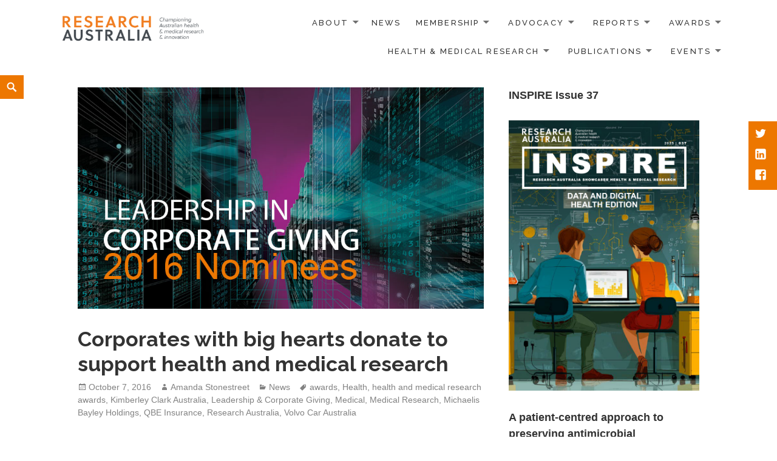

--- FILE ---
content_type: text/html; charset=UTF-8
request_url: https://researchaustralia.org/corporates-big-hearts-donate-support-health-medical-research/
body_size: 18981
content:
<!DOCTYPE html>
<html lang="en-AU" class="no-js">
<head>
	<meta charset="UTF-8">
	<meta name="viewport" content="width=device-width">
		<link rel="profile" href="https://gmpg.org/xfn/11">
	<link rel="pingback" href="https://researchaustralia.org/xmlrpc.php">
	          <script>
            (function(d){
              var js, id = 'powr-js', ref = d.getElementsByTagName('script')[0];
              if (d.getElementById(id)) {return;}
              js = d.createElement('script'); js.id = id; js.async = true;
              js.src = '//www.powr.io/powr.js';
              js.setAttribute('powr-token','2z4ZPEO27D1508300058');
              js.setAttribute('external-type','wordpress');
              ref.parentNode.insertBefore(js, ref);
            }(document));
          </script>
          <meta name='robots' content='index, follow, max-image-preview:large, max-snippet:-1, max-video-preview:-1' />
	<style>img:is([sizes="auto" i], [sizes^="auto," i]) { contain-intrinsic-size: 3000px 1500px }</style>
	
	<!-- This site is optimized with the Yoast SEO plugin v26.8 - https://yoast.com/product/yoast-seo-wordpress/ -->
	<title>Corporates with big hearts donate to support health and medical research - RESEARCH AUSTRALIA</title>
	<link rel="canonical" href="https://researchaustralia.org/corporates-big-hearts-donate-support-health-medical-research/" />
	<meta property="og:locale" content="en_US" />
	<meta property="og:type" content="article" />
	<meta property="og:title" content="Corporates with big hearts donate to support health and medical research - RESEARCH AUSTRALIA" />
	<meta property="og:description" content="Thank you to all those that nominated their heroes for the 2016 Research Australia Health &amp; Medical Research Awards. 2016 has seen the highest number of nominations and the stories are amazing. We are enjoying sharing some of them with you. Leadership in Corporate Giving Award recognises outstanding leadership by a corporation or business in &hellip; Continue reading Corporates with big hearts donate to support health and medical research" />
	<meta property="og:url" content="https://researchaustralia.org/corporates-big-hearts-donate-support-health-medical-research/" />
	<meta property="og:site_name" content="RESEARCH AUSTRALIA" />
	<meta property="article:published_time" content="2016-10-07T03:34:29+00:00" />
	<meta property="article:modified_time" content="2017-05-11T00:04:28+00:00" />
	<meta property="og:image" content="https://researchaustralia.org/wp-content/uploads/2016/09/RA-Award_Leadership-in-Corporate-Giving.jpg" />
	<meta property="og:image:width" content="916" />
	<meta property="og:image:height" content="500" />
	<meta property="og:image:type" content="image/jpeg" />
	<meta name="author" content="Amanda Stonestreet" />
	<meta name="twitter:card" content="summary_large_image" />
	<meta name="twitter:label1" content="Written by" />
	<meta name="twitter:data1" content="Amanda Stonestreet" />
	<meta name="twitter:label2" content="Est. reading time" />
	<meta name="twitter:data2" content="4 minutes" />
	<script type="application/ld+json" class="yoast-schema-graph">{"@context":"https://schema.org","@graph":[{"@type":"Article","@id":"https://researchaustralia.org/corporates-big-hearts-donate-support-health-medical-research/#article","isPartOf":{"@id":"https://researchaustralia.org/corporates-big-hearts-donate-support-health-medical-research/"},"author":{"name":"Amanda Stonestreet","@id":"https://researchaustralia.org/#/schema/person/162ffafd0adb6bf0332e7bfe60327a13"},"headline":"Corporates with big hearts donate to support health and medical research","datePublished":"2016-10-07T03:34:29+00:00","dateModified":"2017-05-11T00:04:28+00:00","mainEntityOfPage":{"@id":"https://researchaustralia.org/corporates-big-hearts-donate-support-health-medical-research/"},"wordCount":874,"image":{"@id":"https://researchaustralia.org/corporates-big-hearts-donate-support-health-medical-research/#primaryimage"},"thumbnailUrl":"https://researchaustralia.org/wp-content/uploads/2016/09/RA-Award_Leadership-in-Corporate-Giving.jpg","keywords":["awards","Health","health and medical research awards","Kimberley Clark Australia","Leadership &amp; Corporate Giving","Medical","Medical Research","Michaelis Bayley Holdings","QBE Insurance","Research Australia","Volvo Car Australia"],"articleSection":["News"],"inLanguage":"en-AU"},{"@type":"WebPage","@id":"https://researchaustralia.org/corporates-big-hearts-donate-support-health-medical-research/","url":"https://researchaustralia.org/corporates-big-hearts-donate-support-health-medical-research/","name":"Corporates with big hearts donate to support health and medical research - RESEARCH AUSTRALIA","isPartOf":{"@id":"https://researchaustralia.org/#website"},"primaryImageOfPage":{"@id":"https://researchaustralia.org/corporates-big-hearts-donate-support-health-medical-research/#primaryimage"},"image":{"@id":"https://researchaustralia.org/corporates-big-hearts-donate-support-health-medical-research/#primaryimage"},"thumbnailUrl":"https://researchaustralia.org/wp-content/uploads/2016/09/RA-Award_Leadership-in-Corporate-Giving.jpg","datePublished":"2016-10-07T03:34:29+00:00","dateModified":"2017-05-11T00:04:28+00:00","author":{"@id":"https://researchaustralia.org/#/schema/person/162ffafd0adb6bf0332e7bfe60327a13"},"breadcrumb":{"@id":"https://researchaustralia.org/corporates-big-hearts-donate-support-health-medical-research/#breadcrumb"},"inLanguage":"en-AU","potentialAction":[{"@type":"ReadAction","target":["https://researchaustralia.org/corporates-big-hearts-donate-support-health-medical-research/"]}]},{"@type":"ImageObject","inLanguage":"en-AU","@id":"https://researchaustralia.org/corporates-big-hearts-donate-support-health-medical-research/#primaryimage","url":"https://researchaustralia.org/wp-content/uploads/2016/09/RA-Award_Leadership-in-Corporate-Giving.jpg","contentUrl":"https://researchaustralia.org/wp-content/uploads/2016/09/RA-Award_Leadership-in-Corporate-Giving.jpg","width":916,"height":500,"caption":"Science background with cells, eps 10"},{"@type":"BreadcrumbList","@id":"https://researchaustralia.org/corporates-big-hearts-donate-support-health-medical-research/#breadcrumb","itemListElement":[{"@type":"ListItem","position":1,"name":"Home","item":"https://researchaustralia.org/"},{"@type":"ListItem","position":2,"name":"Corporates with big hearts donate to support health and medical research"}]},{"@type":"WebSite","@id":"https://researchaustralia.org/#website","url":"https://researchaustralia.org/","name":"RESEARCH AUSTRALIA","description":"Connecting; Engaging; Influencing","potentialAction":[{"@type":"SearchAction","target":{"@type":"EntryPoint","urlTemplate":"https://researchaustralia.org/?s={search_term_string}"},"query-input":{"@type":"PropertyValueSpecification","valueRequired":true,"valueName":"search_term_string"}}],"inLanguage":"en-AU"},{"@type":"Person","@id":"https://researchaustralia.org/#/schema/person/162ffafd0adb6bf0332e7bfe60327a13","name":"Amanda Stonestreet","image":{"@type":"ImageObject","inLanguage":"en-AU","@id":"https://researchaustralia.org/#/schema/person/image/","url":"https://secure.gravatar.com/avatar/4d352255ee3ce4bbe0fbf545d65aa48041e34393a8bcef28b543e019aca667d9?s=96&d=mm&r=g","contentUrl":"https://secure.gravatar.com/avatar/4d352255ee3ce4bbe0fbf545d65aa48041e34393a8bcef28b543e019aca667d9?s=96&d=mm&r=g","caption":"Amanda Stonestreet"},"url":"https://researchaustralia.org/author/amanda-stonestreet/"}]}</script>
	<!-- / Yoast SEO plugin. -->


<link rel='dns-prefetch' href='//fonts.googleapis.com' />
<link rel="alternate" type="application/rss+xml" title="RESEARCH AUSTRALIA &raquo; Feed" href="https://researchaustralia.org/feed/" />
<link rel="alternate" type="application/rss+xml" title="RESEARCH AUSTRALIA &raquo; Comments Feed" href="https://researchaustralia.org/comments/feed/" />
<script type="text/javascript">
/* <![CDATA[ */
window._wpemojiSettings = {"baseUrl":"https:\/\/s.w.org\/images\/core\/emoji\/16.0.1\/72x72\/","ext":".png","svgUrl":"https:\/\/s.w.org\/images\/core\/emoji\/16.0.1\/svg\/","svgExt":".svg","source":{"concatemoji":"https:\/\/researchaustralia.org\/wp-includes\/js\/wp-emoji-release.min.js?ver=28152b66024cbe47577329ea522d95af"}};
/*! This file is auto-generated */
!function(s,n){var o,i,e;function c(e){try{var t={supportTests:e,timestamp:(new Date).valueOf()};sessionStorage.setItem(o,JSON.stringify(t))}catch(e){}}function p(e,t,n){e.clearRect(0,0,e.canvas.width,e.canvas.height),e.fillText(t,0,0);var t=new Uint32Array(e.getImageData(0,0,e.canvas.width,e.canvas.height).data),a=(e.clearRect(0,0,e.canvas.width,e.canvas.height),e.fillText(n,0,0),new Uint32Array(e.getImageData(0,0,e.canvas.width,e.canvas.height).data));return t.every(function(e,t){return e===a[t]})}function u(e,t){e.clearRect(0,0,e.canvas.width,e.canvas.height),e.fillText(t,0,0);for(var n=e.getImageData(16,16,1,1),a=0;a<n.data.length;a++)if(0!==n.data[a])return!1;return!0}function f(e,t,n,a){switch(t){case"flag":return n(e,"\ud83c\udff3\ufe0f\u200d\u26a7\ufe0f","\ud83c\udff3\ufe0f\u200b\u26a7\ufe0f")?!1:!n(e,"\ud83c\udde8\ud83c\uddf6","\ud83c\udde8\u200b\ud83c\uddf6")&&!n(e,"\ud83c\udff4\udb40\udc67\udb40\udc62\udb40\udc65\udb40\udc6e\udb40\udc67\udb40\udc7f","\ud83c\udff4\u200b\udb40\udc67\u200b\udb40\udc62\u200b\udb40\udc65\u200b\udb40\udc6e\u200b\udb40\udc67\u200b\udb40\udc7f");case"emoji":return!a(e,"\ud83e\udedf")}return!1}function g(e,t,n,a){var r="undefined"!=typeof WorkerGlobalScope&&self instanceof WorkerGlobalScope?new OffscreenCanvas(300,150):s.createElement("canvas"),o=r.getContext("2d",{willReadFrequently:!0}),i=(o.textBaseline="top",o.font="600 32px Arial",{});return e.forEach(function(e){i[e]=t(o,e,n,a)}),i}function t(e){var t=s.createElement("script");t.src=e,t.defer=!0,s.head.appendChild(t)}"undefined"!=typeof Promise&&(o="wpEmojiSettingsSupports",i=["flag","emoji"],n.supports={everything:!0,everythingExceptFlag:!0},e=new Promise(function(e){s.addEventListener("DOMContentLoaded",e,{once:!0})}),new Promise(function(t){var n=function(){try{var e=JSON.parse(sessionStorage.getItem(o));if("object"==typeof e&&"number"==typeof e.timestamp&&(new Date).valueOf()<e.timestamp+604800&&"object"==typeof e.supportTests)return e.supportTests}catch(e){}return null}();if(!n){if("undefined"!=typeof Worker&&"undefined"!=typeof OffscreenCanvas&&"undefined"!=typeof URL&&URL.createObjectURL&&"undefined"!=typeof Blob)try{var e="postMessage("+g.toString()+"("+[JSON.stringify(i),f.toString(),p.toString(),u.toString()].join(",")+"));",a=new Blob([e],{type:"text/javascript"}),r=new Worker(URL.createObjectURL(a),{name:"wpTestEmojiSupports"});return void(r.onmessage=function(e){c(n=e.data),r.terminate(),t(n)})}catch(e){}c(n=g(i,f,p,u))}t(n)}).then(function(e){for(var t in e)n.supports[t]=e[t],n.supports.everything=n.supports.everything&&n.supports[t],"flag"!==t&&(n.supports.everythingExceptFlag=n.supports.everythingExceptFlag&&n.supports[t]);n.supports.everythingExceptFlag=n.supports.everythingExceptFlag&&!n.supports.flag,n.DOMReady=!1,n.readyCallback=function(){n.DOMReady=!0}}).then(function(){return e}).then(function(){var e;n.supports.everything||(n.readyCallback(),(e=n.source||{}).concatemoji?t(e.concatemoji):e.wpemoji&&e.twemoji&&(t(e.twemoji),t(e.wpemoji)))}))}((window,document),window._wpemojiSettings);
/* ]]> */
</script>
<style id='wp-emoji-styles-inline-css' type='text/css'>

	img.wp-smiley, img.emoji {
		display: inline !important;
		border: none !important;
		box-shadow: none !important;
		height: 1em !important;
		width: 1em !important;
		margin: 0 0.07em !important;
		vertical-align: -0.1em !important;
		background: none !important;
		padding: 0 !important;
	}
</style>
<link rel='stylesheet' id='wp-block-library-css' href='https://researchaustralia.org/wp-includes/css/dist/block-library/style.min.css?ver=28152b66024cbe47577329ea522d95af' type='text/css' media='all' />
<style id='classic-theme-styles-inline-css' type='text/css'>
/*! This file is auto-generated */
.wp-block-button__link{color:#fff;background-color:#32373c;border-radius:9999px;box-shadow:none;text-decoration:none;padding:calc(.667em + 2px) calc(1.333em + 2px);font-size:1.125em}.wp-block-file__button{background:#32373c;color:#fff;text-decoration:none}
</style>
<style id='pdfemb-pdf-embedder-viewer-style-inline-css' type='text/css'>
.wp-block-pdfemb-pdf-embedder-viewer{max-width:none}

</style>
<style id='global-styles-inline-css' type='text/css'>
:root{--wp--preset--aspect-ratio--square: 1;--wp--preset--aspect-ratio--4-3: 4/3;--wp--preset--aspect-ratio--3-4: 3/4;--wp--preset--aspect-ratio--3-2: 3/2;--wp--preset--aspect-ratio--2-3: 2/3;--wp--preset--aspect-ratio--16-9: 16/9;--wp--preset--aspect-ratio--9-16: 9/16;--wp--preset--color--black: #000000;--wp--preset--color--cyan-bluish-gray: #abb8c3;--wp--preset--color--white: #ffffff;--wp--preset--color--pale-pink: #f78da7;--wp--preset--color--vivid-red: #cf2e2e;--wp--preset--color--luminous-vivid-orange: #ff6900;--wp--preset--color--luminous-vivid-amber: #fcb900;--wp--preset--color--light-green-cyan: #7bdcb5;--wp--preset--color--vivid-green-cyan: #00d084;--wp--preset--color--pale-cyan-blue: #8ed1fc;--wp--preset--color--vivid-cyan-blue: #0693e3;--wp--preset--color--vivid-purple: #9b51e0;--wp--preset--gradient--vivid-cyan-blue-to-vivid-purple: linear-gradient(135deg,rgba(6,147,227,1) 0%,rgb(155,81,224) 100%);--wp--preset--gradient--light-green-cyan-to-vivid-green-cyan: linear-gradient(135deg,rgb(122,220,180) 0%,rgb(0,208,130) 100%);--wp--preset--gradient--luminous-vivid-amber-to-luminous-vivid-orange: linear-gradient(135deg,rgba(252,185,0,1) 0%,rgba(255,105,0,1) 100%);--wp--preset--gradient--luminous-vivid-orange-to-vivid-red: linear-gradient(135deg,rgba(255,105,0,1) 0%,rgb(207,46,46) 100%);--wp--preset--gradient--very-light-gray-to-cyan-bluish-gray: linear-gradient(135deg,rgb(238,238,238) 0%,rgb(169,184,195) 100%);--wp--preset--gradient--cool-to-warm-spectrum: linear-gradient(135deg,rgb(74,234,220) 0%,rgb(151,120,209) 20%,rgb(207,42,186) 40%,rgb(238,44,130) 60%,rgb(251,105,98) 80%,rgb(254,248,76) 100%);--wp--preset--gradient--blush-light-purple: linear-gradient(135deg,rgb(255,206,236) 0%,rgb(152,150,240) 100%);--wp--preset--gradient--blush-bordeaux: linear-gradient(135deg,rgb(254,205,165) 0%,rgb(254,45,45) 50%,rgb(107,0,62) 100%);--wp--preset--gradient--luminous-dusk: linear-gradient(135deg,rgb(255,203,112) 0%,rgb(199,81,192) 50%,rgb(65,88,208) 100%);--wp--preset--gradient--pale-ocean: linear-gradient(135deg,rgb(255,245,203) 0%,rgb(182,227,212) 50%,rgb(51,167,181) 100%);--wp--preset--gradient--electric-grass: linear-gradient(135deg,rgb(202,248,128) 0%,rgb(113,206,126) 100%);--wp--preset--gradient--midnight: linear-gradient(135deg,rgb(2,3,129) 0%,rgb(40,116,252) 100%);--wp--preset--font-size--small: 13px;--wp--preset--font-size--medium: 20px;--wp--preset--font-size--large: 36px;--wp--preset--font-size--x-large: 42px;--wp--preset--spacing--20: 0.44rem;--wp--preset--spacing--30: 0.67rem;--wp--preset--spacing--40: 1rem;--wp--preset--spacing--50: 1.5rem;--wp--preset--spacing--60: 2.25rem;--wp--preset--spacing--70: 3.38rem;--wp--preset--spacing--80: 5.06rem;--wp--preset--shadow--natural: 6px 6px 9px rgba(0, 0, 0, 0.2);--wp--preset--shadow--deep: 12px 12px 50px rgba(0, 0, 0, 0.4);--wp--preset--shadow--sharp: 6px 6px 0px rgba(0, 0, 0, 0.2);--wp--preset--shadow--outlined: 6px 6px 0px -3px rgba(255, 255, 255, 1), 6px 6px rgba(0, 0, 0, 1);--wp--preset--shadow--crisp: 6px 6px 0px rgba(0, 0, 0, 1);}:where(.is-layout-flex){gap: 0.5em;}:where(.is-layout-grid){gap: 0.5em;}body .is-layout-flex{display: flex;}.is-layout-flex{flex-wrap: wrap;align-items: center;}.is-layout-flex > :is(*, div){margin: 0;}body .is-layout-grid{display: grid;}.is-layout-grid > :is(*, div){margin: 0;}:where(.wp-block-columns.is-layout-flex){gap: 2em;}:where(.wp-block-columns.is-layout-grid){gap: 2em;}:where(.wp-block-post-template.is-layout-flex){gap: 1.25em;}:where(.wp-block-post-template.is-layout-grid){gap: 1.25em;}.has-black-color{color: var(--wp--preset--color--black) !important;}.has-cyan-bluish-gray-color{color: var(--wp--preset--color--cyan-bluish-gray) !important;}.has-white-color{color: var(--wp--preset--color--white) !important;}.has-pale-pink-color{color: var(--wp--preset--color--pale-pink) !important;}.has-vivid-red-color{color: var(--wp--preset--color--vivid-red) !important;}.has-luminous-vivid-orange-color{color: var(--wp--preset--color--luminous-vivid-orange) !important;}.has-luminous-vivid-amber-color{color: var(--wp--preset--color--luminous-vivid-amber) !important;}.has-light-green-cyan-color{color: var(--wp--preset--color--light-green-cyan) !important;}.has-vivid-green-cyan-color{color: var(--wp--preset--color--vivid-green-cyan) !important;}.has-pale-cyan-blue-color{color: var(--wp--preset--color--pale-cyan-blue) !important;}.has-vivid-cyan-blue-color{color: var(--wp--preset--color--vivid-cyan-blue) !important;}.has-vivid-purple-color{color: var(--wp--preset--color--vivid-purple) !important;}.has-black-background-color{background-color: var(--wp--preset--color--black) !important;}.has-cyan-bluish-gray-background-color{background-color: var(--wp--preset--color--cyan-bluish-gray) !important;}.has-white-background-color{background-color: var(--wp--preset--color--white) !important;}.has-pale-pink-background-color{background-color: var(--wp--preset--color--pale-pink) !important;}.has-vivid-red-background-color{background-color: var(--wp--preset--color--vivid-red) !important;}.has-luminous-vivid-orange-background-color{background-color: var(--wp--preset--color--luminous-vivid-orange) !important;}.has-luminous-vivid-amber-background-color{background-color: var(--wp--preset--color--luminous-vivid-amber) !important;}.has-light-green-cyan-background-color{background-color: var(--wp--preset--color--light-green-cyan) !important;}.has-vivid-green-cyan-background-color{background-color: var(--wp--preset--color--vivid-green-cyan) !important;}.has-pale-cyan-blue-background-color{background-color: var(--wp--preset--color--pale-cyan-blue) !important;}.has-vivid-cyan-blue-background-color{background-color: var(--wp--preset--color--vivid-cyan-blue) !important;}.has-vivid-purple-background-color{background-color: var(--wp--preset--color--vivid-purple) !important;}.has-black-border-color{border-color: var(--wp--preset--color--black) !important;}.has-cyan-bluish-gray-border-color{border-color: var(--wp--preset--color--cyan-bluish-gray) !important;}.has-white-border-color{border-color: var(--wp--preset--color--white) !important;}.has-pale-pink-border-color{border-color: var(--wp--preset--color--pale-pink) !important;}.has-vivid-red-border-color{border-color: var(--wp--preset--color--vivid-red) !important;}.has-luminous-vivid-orange-border-color{border-color: var(--wp--preset--color--luminous-vivid-orange) !important;}.has-luminous-vivid-amber-border-color{border-color: var(--wp--preset--color--luminous-vivid-amber) !important;}.has-light-green-cyan-border-color{border-color: var(--wp--preset--color--light-green-cyan) !important;}.has-vivid-green-cyan-border-color{border-color: var(--wp--preset--color--vivid-green-cyan) !important;}.has-pale-cyan-blue-border-color{border-color: var(--wp--preset--color--pale-cyan-blue) !important;}.has-vivid-cyan-blue-border-color{border-color: var(--wp--preset--color--vivid-cyan-blue) !important;}.has-vivid-purple-border-color{border-color: var(--wp--preset--color--vivid-purple) !important;}.has-vivid-cyan-blue-to-vivid-purple-gradient-background{background: var(--wp--preset--gradient--vivid-cyan-blue-to-vivid-purple) !important;}.has-light-green-cyan-to-vivid-green-cyan-gradient-background{background: var(--wp--preset--gradient--light-green-cyan-to-vivid-green-cyan) !important;}.has-luminous-vivid-amber-to-luminous-vivid-orange-gradient-background{background: var(--wp--preset--gradient--luminous-vivid-amber-to-luminous-vivid-orange) !important;}.has-luminous-vivid-orange-to-vivid-red-gradient-background{background: var(--wp--preset--gradient--luminous-vivid-orange-to-vivid-red) !important;}.has-very-light-gray-to-cyan-bluish-gray-gradient-background{background: var(--wp--preset--gradient--very-light-gray-to-cyan-bluish-gray) !important;}.has-cool-to-warm-spectrum-gradient-background{background: var(--wp--preset--gradient--cool-to-warm-spectrum) !important;}.has-blush-light-purple-gradient-background{background: var(--wp--preset--gradient--blush-light-purple) !important;}.has-blush-bordeaux-gradient-background{background: var(--wp--preset--gradient--blush-bordeaux) !important;}.has-luminous-dusk-gradient-background{background: var(--wp--preset--gradient--luminous-dusk) !important;}.has-pale-ocean-gradient-background{background: var(--wp--preset--gradient--pale-ocean) !important;}.has-electric-grass-gradient-background{background: var(--wp--preset--gradient--electric-grass) !important;}.has-midnight-gradient-background{background: var(--wp--preset--gradient--midnight) !important;}.has-small-font-size{font-size: var(--wp--preset--font-size--small) !important;}.has-medium-font-size{font-size: var(--wp--preset--font-size--medium) !important;}.has-large-font-size{font-size: var(--wp--preset--font-size--large) !important;}.has-x-large-font-size{font-size: var(--wp--preset--font-size--x-large) !important;}
:where(.wp-block-post-template.is-layout-flex){gap: 1.25em;}:where(.wp-block-post-template.is-layout-grid){gap: 1.25em;}
:where(.wp-block-columns.is-layout-flex){gap: 2em;}:where(.wp-block-columns.is-layout-grid){gap: 2em;}
:root :where(.wp-block-pullquote){font-size: 1.5em;line-height: 1.6;}
</style>
<link rel='stylesheet' id='wpcdt-public-css-css' href='https://researchaustralia.org/wp-content/plugins/countdown-timer-ultimate/assets/css/wpcdt-public.css?ver=2.6.9' type='text/css' media='all' />
<link rel='stylesheet' id='maisha-fonts-css' href='//fonts.googleapis.com/css?family=Raleway%3A400italic%2C100italic%2C200italic%2C300italic%2C500italic%2C600italic%2C700italic%2C800italic%2C900italic%2C400%2C100%2C200%2C300%2C500%2C600%2C700%2C800%2C900%7CPlayfair%2BDisplay%3A400%2C700%2C900%2C400italic%2C700italic%2C900italic&#038;subset=latin%2Clatin-ext' type='text/css' media='all' />
<link rel='stylesheet' id='genericons-css' href='https://researchaustralia.org/wp-content/plugins/jetpack/_inc/genericons/genericons/genericons.css?ver=3.1' type='text/css' media='all' />
<link rel='stylesheet' id='maisha-style-css' href='https://researchaustralia.org/wp-content/themes/maishawp/style.css?ver=28152b66024cbe47577329ea522d95af' type='text/css' media='all' />
<style id='maisha-style-inline-css' type='text/css'>

			.post-navigation .nav-previous a:before { background-color: rgba(230, 234, 237, 0.4); }
		
			.post-navigation .nav-next a:before { background-color: rgba(230, 234, 237, 0.4); }
		
</style>
<link rel='stylesheet' id='tablepress-default-css' href='https://researchaustralia.org/wp-content/plugins/tablepress/css/build/default.css?ver=3.2.6' type='text/css' media='all' />
<link rel='stylesheet' id='forget-about-shortcode-buttons-css' href='https://researchaustralia.org/wp-content/plugins/forget-about-shortcode-buttons/public/css/button-styles.css?ver=2.1.3' type='text/css' media='all' />
<script type="text/javascript" src="https://researchaustralia.org/wp-includes/js/jquery/jquery.min.js?ver=3.7.1" id="jquery-core-js"></script>
<script type="text/javascript" src="https://researchaustralia.org/wp-includes/js/jquery/jquery-migrate.min.js?ver=3.4.1" id="jquery-migrate-js"></script>
<link rel="https://api.w.org/" href="https://researchaustralia.org/wp-json/" /><link rel="alternate" title="JSON" type="application/json" href="https://researchaustralia.org/wp-json/wp/v2/posts/2532" /><link rel="alternate" title="oEmbed (JSON)" type="application/json+oembed" href="https://researchaustralia.org/wp-json/oembed/1.0/embed?url=https%3A%2F%2Fresearchaustralia.org%2Fcorporates-big-hearts-donate-support-health-medical-research%2F" />
<link rel="alternate" title="oEmbed (XML)" type="text/xml+oembed" href="https://researchaustralia.org/wp-json/oembed/1.0/embed?url=https%3A%2F%2Fresearchaustralia.org%2Fcorporates-big-hearts-donate-support-health-medical-research%2F&#038;format=xml" />
	<style type="text/css">

		button,input[type="button"], input[type="reset"], input[type="submit"], .widget_calendar tbody a, .page-template-projects-page .columns hr, .page-template-causes-page .columns hr, .page-template-stories-page .columns hr, .woocommerce .widget_price_filter .ui-slider .ui-slider-handle, .woocommerce .widget_price_filter .ui-slider .ui-slider-range { background-color:#ed7700; }
		
		.social-navigation, .sidebar .widget .give-submit-button-wrap input[type="submit"], .button, .tribe-events-loop .type-tribe_events.tribe-events-last, #tribe-events .tribe-events-button, #tribe-events .tribe-events-button:hover, #tribe_events_filters_wrapper input[type=submit], .tribe-events-button, .tribe-events-button.tribe-active:hover, .tribe-events-button.tribe-inactive, .tribe-events-button:hover, .tribe-events-calendar td.tribe-events-present div[id*=tribe-events-daynum-], .tribe-events-calendar td.tribe-events-present div[id*=tribe-events-daynum-]>a, #tribe-events-content .tribe-events-calendar td.tribe-events-present.mobile-active:hover, .tribe-events-calendar td.tribe-events-present.mobile-active, .tribe-events-calendar td.tribe-events-present.mobile-active div[id*=tribe-events-daynum-], .tribe-events-calendar td.tribe-events-present.mobile-active div[id*=tribe-events-daynum-] a, .widget.buddypress #bp-login-widget-form #bp-login-widget-submit, .woocommerce span.onsale, .search-toggle { background:#ed7700; }
		
		.social-navigation, .sidebar .widget .give-submit-button-wrap input[type="submit"], .button, .tribe-events-loop .type-tribe_events.tribe-events-last, #tribe-events .tribe-events-button, #tribe-events .tribe-events-button:hover, #tribe_events_filters_wrapper input[type=submit], .tribe-events-button, .tribe-events-button.tribe-active:hover, .tribe-events-button.tribe-inactive, .tribe-events-button:hover, .tribe-events-calendar td.tribe-events-present div[id*=tribe-events-daynum-], .tribe-events-calendar td.tribe-events-present div[id*=tribe-events-daynum-]>a,#tribe-events-content .tribe-events-calendar td.tribe-events-present.mobile-active:hover, .tribe-events-calendar td.tribe-events-present.mobile-active, .tribe-events-calendar td.tribe-events-present.mobile-active div[id*=tribe-events-daynum-], .tribe-events-calendar td.tribe-events-present.mobile-active div[id*=tribe-events-daynum-] a, .widget.buddypress #bp-login-widget-form #bp-login-widget-submit, .woocommerce span.onsale, .content-caption .button, button, input[type="button"], input[type="reset"], input[type="submit"], .widget_calendar tbody a, .page-template-projects-page .columns hr, .page-template-causes-page .columns hr, .page-template-stories-page .columns hr, .block-two-content .button, button,input[type="button"], input[type="reset"], input[type="submit"], .widget_calendar tbody a, .page-template-projects-page .columns hr, .page-template-causes-page .columns hr, .page-template-stories-page .columns hr { color:; }
		
		.tribe-events-button, .tribe-events-button:hover { background:#ed7700!important; }
		
		.navigation-main a:hover, .color, .cd-panel-content a,.page-template-staff-page .column ul a,.page-template-full-bg-page .aboutpage ul a, .woocommerce ul.products li.product .price,.woocommerce span.amount,.woocommerce .woocommerce-message:before { color: #ed7700; }
		
		blockquote { border-left-color: #ed7700; }
		
		.block-four .post .entry-title { border-bottom-color: #ed7700; }
		
		.woocommerce .woocommerce-message { border-top-color: #ed7700; }
			
		.page-template-front-page-one .soliloquy-theme-karisma .soliloquy-caption-inside a, .page-template-front-page-one .soliloquy-theme-karisma .soliloquy-caption-inside .soliloquy-fc-title-link, .page-template-front-page-one .soliloquy-theme-karisma.soliloquy-caption-inside .soliloquy-fc-read-more,.single-product p.price { color: #ed7700!important; }
		
		.button:hover { background:#ed7700; }
		
		.pagination .prev,.pagination .next,.tagcloud a,.sticky-post,.page-links a,.cd-panel-container,.aboutpage .cd-fixed-bg-one,.aboutpage .cd-fixed-bg-one.withoutimg, .woocommerce .widget_price_filter .price_slider_wrapper .ui-widget-content { background-color:#333333; }
		
		.news .entry-content a.more-link,.news .entry-content a.button,.block-two,.overlay,.info_pic,.info_details .button,.tribe-events-read-more,#tribe-bar-form .tribe-bar-submit input[type=submit],#buddypress div.generic-button a,.woocommerce #respond input#submit.alt, .woocommerce a.button.alt, .woocommerce button.button.alt, .woocommerce input.button.alt,.woocommerce #respond input#submit.alt:hover, .woocommerce a.button.alt:hover, .woocommerce button.button.alt:hover, .woocommerce input.button.alt:hover,.comment-list .reply a, .footer { background:#333333; }
		
		@media screen and (max-width: 48.75em) {
			.content-caption { background:#333333; }
			}
			
		.main-small-navigation div, .pagination { background-color:; }
		
		.sidebar .widget input[type="submit"],.sidebar .widget,.page-template-about-page .columns .entry-content,.info,body.page-template-full-width-page,.page-template-events-page-php,.page.page-template-full-width-page div.give-form-wrap,.page.page-template-staff-page .columns .entry-content,.tribe-events-back,.tribe-events-day .tribe-events-day-time-slot h5,.page-template-buddypress-php,.page-template-forum-php,.page-template-404-php,#buddypress #search-groups-form input[type=submit],#buddypress #members-dir-search input[type=submit],#buddypress div.item-list-tabs ul li.last select,input#bbp_search_submit,.woocommerce .page-title,.woocommerce .page-description,.woocommerce #respond input#submit, .woocommerce a.button, .woocommerce button.button, .woocommerce input.button,form.wpcf7-form,.page-template-projects-page .fourcolumn:hover,.page-template-causes-page .fourcolumn:hover,.page-template-stories-page .fourcolumn:hover,.page-template-stories-page a.more-link,blockquote, .buddypress, .bbpress { background:; }
		
		.site-header, .headerblock, .menu-toggle, .headerblock.standard, .headerblock.alternative, .headerblock.standard .site-header, .headerblock.alternative .site-header { background:; }
		
		.navigation-main a, .navigation-main ul li.menu-item-has-children > a:after { color:; }
		
		.navigation-main ul ul a, .navigation-main ul ul ul a { color:; }
		
		.navigation-main li li.current_page_item > a, .navigation-main li li.current-menu-item > a, .navigation-main ul ul { background-color:; }
		
		.navigation-main .current_page_item > a, .navigation-main .current-menu-item > a, .navigation-main .current_page_ancestor > a { color:; }
		
		.footer a, .footer .widget, .copyright { color:; }
		
		.copyright { border-top-color: ; }
		
		@media screen and (min-width: 59.6875em) {
		.social-navigation { top:200px; }
		}

				
				
		
	</style>
	<meta name="generator" content="Elementor 3.34.2; features: additional_custom_breakpoints; settings: css_print_method-internal, google_font-enabled, font_display-auto">
			<style>
				.e-con.e-parent:nth-of-type(n+4):not(.e-lazyloaded):not(.e-no-lazyload),
				.e-con.e-parent:nth-of-type(n+4):not(.e-lazyloaded):not(.e-no-lazyload) * {
					background-image: none !important;
				}
				@media screen and (max-height: 1024px) {
					.e-con.e-parent:nth-of-type(n+3):not(.e-lazyloaded):not(.e-no-lazyload),
					.e-con.e-parent:nth-of-type(n+3):not(.e-lazyloaded):not(.e-no-lazyload) * {
						background-image: none !important;
					}
				}
				@media screen and (max-height: 640px) {
					.e-con.e-parent:nth-of-type(n+2):not(.e-lazyloaded):not(.e-no-lazyload),
					.e-con.e-parent:nth-of-type(n+2):not(.e-lazyloaded):not(.e-no-lazyload) * {
						background-image: none !important;
					}
				}
			</style>
					<style type="text/css" id="wp-custom-css">
			.site-branding {
	width: 80%;
}

@media screen and (max-width: 1024px) {
	.menu-toggle {
		display: inline-block;
		position: relative;
		margin-top: 10px;
	}
	
	.menu-toggle span {
		position: absolute;
		clip: rect(1px 1px 1px 1px);
		clip: rect(1px,1px,1px,1px);
		overflow: hidden;
		height: 1px;
		width: 1px;
	}
	
	.menu-toggle:before {
		border: 1px solid #333;
		content: "\f419";
		color: #333;
		font-size: 25px;
		font-size: 2.5rem;
		font-family: 'Genericons';
		line-height: 2.25;
		font-weight: 500;
		margin: -4px 8px 0 10px;
		padding: 10px;
	}
	
	.main-small-navigation ul.nav-menu.toggled-on {
		display: block;
	}
	
	.navigation-main ul {
		display: none;
	}
}/* Make team headshots render as uniform squares on listing pages */
.wp-block-post-featured-image img,
.post-thumbnail img,
.wp-post-image {
  aspect-ratio: 1 / 1;
  width: 100%;
  height: auto;
  object-fit: cover;
}

/* Make all H2 headings with a span match the same style */
h2 span {
    color: #ed7700 !important;
    font-size: inherit !important;
    font-weight: inherit !important;
    line-height: inherit !important;
}
/* Normalize spacing for all H2 headings */
h2 {
    margin-top: 1.2em !important;
    margin-bottom: 0.6em !important;
}

.ra-button {
  display: inline-block;
  padding: 14px 32px;
  background-color: #ed7700 !important;
  color: #ffffff !important; /* Force white text */
  text-decoration: none !important;
  font-size: 18px;
  border-radius: 8px;
  font-weight: 700;
  border: none;
  cursor: pointer;
  box-shadow: 0 3px 6px rgba(0,0,0,0.2);
  transition: background 0.25s ease, transform 0.08s ease;
}

.ra-button:hover {
  background-color: #c96200 !important;
  color: #ffffff !important; /* Keep text white on hover */
  transform: translateY(-2px);
}
		</style>
		</head>

<body data-rsssl=1 class="wp-singular post-template-default single single-post postid-2532 single-format-standard wp-theme-maishawp elementor-default elementor-kit-8519">
	<div class="headerblock standard">
		<div class="content site-content">
			<a class="skip-link screen-reader-text" href="#site">Skip to content</a>
			<header id="masthead" class="site-header" role="banner">
				<div class="header-inner">
									<div class="site-logo">
						<a href="https://researchaustralia.org/" title="RESEARCH AUSTRALIA" rel="home"><img src="https://researchaustralia.org/wp-content/uploads/2025/01/New-New-tagline.png" alt="RESEARCH AUSTRALIA"></a>
					</div><!-- .site-logo -->
													<div id="secondary">
					<nav id="site-navigation" class="navigation-main" role="navigation">
					<button class="menu-toggle anarielgenericon" aria-controls="primary-menu" aria-expanded="false"><span>Primary Menu</span></button>
					<div class="menu-main-menu-container"><ul id="primary-menu" class="nav-menu"><li id="menu-item-1258" class="menu-item menu-item-type-post_type menu-item-object-page menu-item-has-children menu-item-1258"><a href="https://researchaustralia.org/annual-report/about/">About</a>
<ul class="sub-menu">
	<li id="menu-item-3963" class="menu-item menu-item-type-post_type menu-item-object-post menu-item-3963"><a href="https://researchaustralia.org/a-collaborative-strategy/">Research Australia’s Collaborative Strategy</a></li>
	<li id="menu-item-2760" class="menu-item menu-item-type-post_type menu-item-object-page menu-item-2760"><a href="https://researchaustralia.org/annual-report/about/our-patron/">Our Patrons</a></li>
	<li id="menu-item-12541" class="menu-item menu-item-type-post_type menu-item-object-page menu-item-12541"><a href="https://researchaustralia.org/annual-report/about/our-board/">Our Board</a></li>
	<li id="menu-item-1263" class="menu-item menu-item-type-post_type menu-item-object-page menu-item-1263"><a href="https://researchaustralia.org/annual-report/about/our-team/">Our Team</a></li>
	<li id="menu-item-3548" class="menu-item menu-item-type-post_type menu-item-object-page menu-item-3548"><a href="https://researchaustralia.org/annual-report/">Annual Report</a></li>
</ul>
</li>
<li id="menu-item-947" class="menu-item menu-item-type-taxonomy menu-item-object-category current-post-ancestor current-menu-parent current-post-parent menu-item-947"><a href="https://researchaustralia.org/category/news/">News</a></li>
<li id="menu-item-7645" class="menu-item menu-item-type-custom menu-item-object-custom menu-item-has-children menu-item-7645"><a href="#">Membership</a>
<ul class="sub-menu">
	<li id="menu-item-1260" class="menu-item menu-item-type-post_type menu-item-object-page menu-item-1260"><a href="https://researchaustralia.org/80-2/become-a-member/membership/">Membership Benefits</a></li>
	<li id="menu-item-1271" class="menu-item menu-item-type-post_type menu-item-object-page menu-item-1271"><a href="https://researchaustralia.org/80-2/become-a-member/membership/foundation-members/">Foundation Members</a></li>
	<li id="menu-item-1273" class="menu-item menu-item-type-post_type menu-item-object-page menu-item-1273"><a href="https://researchaustralia.org/80-2/become-a-member/membership/honorary-life-members/">Honorary Life Members</a></li>
	<li id="menu-item-1251" class="menu-item menu-item-type-post_type menu-item-object-page menu-item-1251"><a href="https://researchaustralia.org/80-2/become-a-member/membership/all-members/">All Members</a></li>
</ul>
</li>
<li id="menu-item-7629" class="menu-item menu-item-type-custom menu-item-object-custom menu-item-has-children menu-item-7629"><a href="#">Advocacy</a>
<ul class="sub-menu">
	<li id="menu-item-4898" class="menu-item menu-item-type-taxonomy menu-item-object-category menu-item-4898"><a href="https://researchaustralia.org/category/submissions/">Submissions</a></li>
	<li id="menu-item-1275" class="menu-item menu-item-type-post_type menu-item-object-page menu-item-1275"><a href="https://researchaustralia.org/advocacy/current-consultations/">Current Consultations</a></li>
</ul>
</li>
<li id="menu-item-7630" class="menu-item menu-item-type-custom menu-item-object-custom menu-item-has-children menu-item-7630"><a href="#">Reports</a>
<ul class="sub-menu">
	<li id="menu-item-12510" class="menu-item menu-item-type-post_type menu-item-object-page menu-item-12510"><a href="https://researchaustralia.org/reports/clinician-researchers-research-activating-the-health-system/">Clinician Researchers: Research Activating the Health System</a></li>
	<li id="menu-item-12631" class="menu-item menu-item-type-post_type menu-item-object-page menu-item-12631"><a href="https://researchaustralia.org/reports/supporting-early-and-mid-career-researchers/">Supporting early and mid career researchers</a></li>
	<li id="menu-item-7604" class="menu-item menu-item-type-custom menu-item-object-custom menu-item-7604"><a href="https://researchaustralia.org/covid-19/">COVID-19 Report Series</a></li>
	<li id="menu-item-4126" class="menu-item menu-item-type-post_type menu-item-object-page menu-item-4126"><a href="https://researchaustralia.org/reports/public-opinion-polling-2/">Public Opinion Polling</a></li>
	<li id="menu-item-1246" class="menu-item menu-item-type-post_type menu-item-object-page menu-item-1246"><a href="https://researchaustralia.org/reports/other-publications/">Other Reports</a></li>
</ul>
</li>
<li id="menu-item-4802" class="menu-item menu-item-type-post_type menu-item-object-page menu-item-has-children menu-item-4802"><a href="https://researchaustralia.org/awards/">Awards</a>
<ul class="sub-menu">
	<li id="menu-item-13318" class="menu-item menu-item-type-post_type menu-item-object-page menu-item-13318"><a href="https://researchaustralia.org/awards/nominations-2/">Nominations</a></li>
	<li id="menu-item-1245" class="menu-item menu-item-type-post_type menu-item-object-page menu-item-1245"><a href="https://researchaustralia.org/awards/award-winners/">Past Award Winners</a></li>
	<li id="menu-item-12447" class="menu-item menu-item-type-custom menu-item-object-custom menu-item-has-children menu-item-12447"><a href="https://wp.me/P7lqDT-8d">Research Australia Awards photos archive</a>
	<ul class="sub-menu">
		<li id="menu-item-13316" class="menu-item menu-item-type-post_type menu-item-object-page menu-item-13316"><a href="https://researchaustralia.org/awards/2024-awards-photos/">2024 Awards Photos</a></li>
		<li id="menu-item-12209" class="menu-item menu-item-type-post_type menu-item-object-page menu-item-12209"><a href="https://researchaustralia.org/awards/2023-awards-photos/">2023 Awards Photos</a></li>
		<li id="menu-item-9871" class="menu-item menu-item-type-post_type menu-item-object-page menu-item-9871"><a href="https://researchaustralia.org/awards/2022-awards-photos/">2022 Awards Photos</a></li>
		<li id="menu-item-8956" class="menu-item menu-item-type-post_type menu-item-object-page menu-item-8956"><a href="https://researchaustralia.org/awards/2020-21-awards-photo-library/">2020-21 Awards Photo Library</a></li>
		<li id="menu-item-6981" class="menu-item menu-item-type-post_type menu-item-object-page menu-item-6981"><a href="https://researchaustralia.org/awards/2019-awards-photo-library/">2019 Awards Photo Library</a></li>
	</ul>
</li>
</ul>
</li>
<li id="menu-item-1243" class="menu-item menu-item-type-post_type menu-item-object-page menu-item-has-children menu-item-1243"><a href="https://researchaustralia.org/health-medical-research/">Health &#038; Medical Research</a>
<ul class="sub-menu">
	<li id="menu-item-3698" class="menu-item menu-item-type-post_type menu-item-object-page menu-item-has-children menu-item-3698"><a href="https://researchaustralia.org/medical-research-future-fund/">Medical Research Future Fund</a>
	<ul class="sub-menu">
		<li id="menu-item-3706" class="menu-item menu-item-type-post_type menu-item-object-page menu-item-3706"><a href="https://researchaustralia.org/reports/mrff-research-australia-perspective/">About MRFF</a></li>
		<li id="menu-item-3703" class="menu-item menu-item-type-post_type menu-item-object-page menu-item-3703"><a href="https://researchaustralia.org/funding-announcements/">Funding Announcements</a></li>
		<li id="menu-item-3950" class="menu-item menu-item-type-post_type menu-item-object-page menu-item-3950"><a href="https://researchaustralia.org/?page_id=3947">MRFF Strategy and Priorities</a></li>
	</ul>
</li>
	<li id="menu-item-3689" class="menu-item menu-item-type-taxonomy menu-item-object-post_tag menu-item-3689"><a href="https://researchaustralia.org/tag/nhmrc/">NHMRC</a></li>
	<li id="menu-item-1256" class="menu-item menu-item-type-taxonomy menu-item-object-category menu-item-1256"><a href="https://researchaustralia.org/category/hmr-facts/">H&amp;MR Facts</a></li>
	<li id="menu-item-1328" class="menu-item menu-item-type-post_type menu-item-object-post menu-item-1328"><a href="https://researchaustralia.org/clinical-trials/">Clinical Trials</a></li>
</ul>
</li>
<li id="menu-item-7628" class="menu-item menu-item-type-custom menu-item-object-custom menu-item-has-children menu-item-7628"><a href="#">Publications</a>
<ul class="sub-menu">
	<li id="menu-item-1238" class="menu-item menu-item-type-post_type menu-item-object-page menu-item-has-children menu-item-1238"><a href="https://researchaustralia.org/inspire-magazine/">INSPIRE</a>
	<ul class="sub-menu">
		<li id="menu-item-1239" class="menu-item menu-item-type-post_type menu-item-object-page menu-item-1239"><a href="https://researchaustralia.org/inspire-magazine/how-to-submit/">How to Submit</a></li>
		<li id="menu-item-7687" class="menu-item menu-item-type-post_type menu-item-object-page menu-item-7687"><a href="https://researchaustralia.org/inspire-magazine/inspire-issue-repository/">INSPIRE – Issue Repository</a></li>
	</ul>
</li>
	<li id="menu-item-7522" class="menu-item menu-item-type-post_type menu-item-object-page menu-item-7522"><a href="https://researchaustralia.org/leadership-insights/">Leadership INSIGHTS</a></li>
</ul>
</li>
<li id="menu-item-1262" class="menu-item menu-item-type-post_type menu-item-object-page menu-item-has-children menu-item-1262"><a href="https://researchaustralia.org/events/">Events</a>
<ul class="sub-menu">
	<li id="menu-item-1272" class="menu-item menu-item-type-post_type menu-item-object-page menu-item-1272"><a href="https://researchaustralia.org/events/university-roundtable/">University Roundtable</a></li>
	<li id="menu-item-1908" class="menu-item menu-item-type-taxonomy menu-item-object-category menu-item-1908"><a href="https://researchaustralia.org/category/news/events/webinars/">Webinars</a></li>
	<li id="menu-item-5099" class="menu-item menu-item-type-post_type menu-item-object-page menu-item-5099"><a href="https://researchaustralia.org/events/speaker-series/">Past Events</a></li>
	<li id="menu-item-12313" class="menu-item menu-item-type-post_type menu-item-object-page menu-item-12313"><a href="https://researchaustralia.org/events/future-health-leaders-program/">Future Health Leaders Program</a></li>
</ul>
</li>
</ul></div>					</nav><!-- #site-navigation -->
					</div>
								</div>
			</header><!-- .site-header -->
		</div><!-- .site-content -->
	</div><!-- .headerblock -->
		<div class="search-toggle">
	  <a href="#search-container" class="screen-reader-text" aria-expanded="false" aria-controls="search-container">Search</a>
	</div>
	<div id="search-container" class="search-box-wrapper hide">
	  <div class="search-box">
		  <form role="search" method="get" class="search-form" action="https://researchaustralia.org/">
				<label>
					<span class="screen-reader-text">Search for:</span>
					<input type="search" class="search-field" placeholder="Search &hellip;" value="" name="s" />
				</label>
				<input type="submit" class="search-submit screen-reader-text" value="Search" />
			</form>	  </div>
	</div>
	<div id="site">	<div class="hfeed site">
		<div class="content site-content news">
			<main class="main site-main" role="main">
				<div class="single-themes-page clear">
											<div class="two_third">
							<div id="primary" class="content-area">
								<article id="post-2532" class="post-2532 post type-post status-publish format-standard has-post-thumbnail hentry category-news tag-awards tag-health tag-health-and-medical-research-awards tag-kimberley-clark-australia tag-leadership-corporate-giving tag-medical tag-medical-research tag-michaelis-bayley-holdings tag-qbe-insurance tag-research-australia tag-volvo-car-australia">
	
	<div class="post-thumbnail">
		<img width="916" height="500" src="https://researchaustralia.org/wp-content/uploads/2016/09/RA-Award_Leadership-in-Corporate-Giving.jpg" class="attachment-post-thumbnail size-post-thumbnail wp-post-image" alt="" decoding="async" srcset="https://researchaustralia.org/wp-content/uploads/2016/09/RA-Award_Leadership-in-Corporate-Giving.jpg 916w, https://researchaustralia.org/wp-content/uploads/2016/09/RA-Award_Leadership-in-Corporate-Giving-300x164.jpg 300w, https://researchaustralia.org/wp-content/uploads/2016/09/RA-Award_Leadership-in-Corporate-Giving-768x419.jpg 768w, https://researchaustralia.org/wp-content/uploads/2016/09/RA-Award_Leadership-in-Corporate-Giving-500x273.jpg 500w, https://researchaustralia.org/wp-content/uploads/2016/09/RA-Award_Leadership-in-Corporate-Giving-200x109.jpg 200w, https://researchaustralia.org/wp-content/uploads/2016/09/RA-Award_Leadership-in-Corporate-Giving-150x82.jpg 150w" sizes="(max-width: 916px) 100vw, 916px" />	</div><!-- .post-thumbnail -->

	
	<header class="entry-header">
		<h1 class="entry-title">Corporates with big hearts donate to support health and medical research</h1>	</header><!-- .entry-header -->

		<footer class="entry-footer">
		<span class="posted-on"><span class="screen-reader-text">Posted on </span><a href="https://researchaustralia.org/corporates-big-hearts-donate-support-health-medical-research/" rel="bookmark"><time class="entry-date published" datetime="2016-10-07T13:34:29+11:00">October 7, 2016</time><time class="updated" datetime="2017-05-11T10:04:28+10:00">May 11, 2017</time></a></span><span class="byline"><span class="author vcard"><span class="screen-reader-text">Author </span><a class="url fn n" href="https://researchaustralia.org/author/amanda-stonestreet/">Amanda Stonestreet</a></span></span><span class="cat-links"><span class="screen-reader-text">Categories </span><a href="https://researchaustralia.org/category/news/" rel="category tag">News</a></span><span class="tags-links"><span class="screen-reader-text">Tags </span><a href="https://researchaustralia.org/tag/awards/" rel="tag">awards</a>, <a href="https://researchaustralia.org/tag/health/" rel="tag">Health</a>, <a href="https://researchaustralia.org/tag/health-and-medical-research-awards/" rel="tag">health and medical research awards</a>, <a href="https://researchaustralia.org/tag/kimberley-clark-australia/" rel="tag">Kimberley Clark Australia</a>, <a href="https://researchaustralia.org/tag/leadership-corporate-giving/" rel="tag">Leadership &amp; Corporate Giving</a>, <a href="https://researchaustralia.org/tag/medical/" rel="tag">Medical</a>, <a href="https://researchaustralia.org/tag/medical-research/" rel="tag">Medical Research</a>, <a href="https://researchaustralia.org/tag/michaelis-bayley-holdings/" rel="tag">Michaelis Bayley Holdings</a>, <a href="https://researchaustralia.org/tag/qbe-insurance/" rel="tag">QBE Insurance</a>, <a href="https://researchaustralia.org/tag/research-australia/" rel="tag">Research Australia</a>, <a href="https://researchaustralia.org/tag/volvo-car-australia/" rel="tag">Volvo Car Australia</a></span>			</footer><!-- .entry-footer -->
	
	<div class="entry-content">
		<p>Thank you to all those that nominated their heroes for the 2016 Research Australia Health &amp; Medical Research Awards. 2016 has seen the highest number of nominations and the stories are amazing. We are enjoying sharing some of them with you.</p>
<p><strong>Leadership in Corporate Giving Award </strong>recognises outstanding leadership by a corporation or business in giving to and supporting health and medical research. This is not necessarily about the actual amounts donated, rather it’s the relationship or partnership and commitment over time that is an important dimension of effective corporate giving. Which of these amazing people below will join the ranks of the prestigious Leadership in Corporate Giving Award alumni including: Channel Seven Perth, Coco’s Fresh Food Market Queensland, Estee Lauder, L.J. Hooker, Wesfarmers Ltd, Pfizer Australia, Macquarie Group Foundation, David Jones, Xstrata Coal, Rio Tinto, Bupa</p>
<p><span id="more-2532"></span></p>
<p><a href="https://researchaustralia.org/events/hmr-awards/award-winners/">Discover previous winners in all Award categories, including video&#8217;s from the 2015 winners</a>.</p>
<h1>2016 Leadership in Corporate Giving Award Nominees</h1>
<h3><a href="http://www.volvocars.com/au">Volvo Car Australia</a></h3>
<figure id="attachment_2667" aria-describedby="caption-attachment-2667" style="width: 1638px" class="wp-caption aligncenter"><img fetchpriority="high" decoding="async" class="wp-image-2667 size-full" src="https://researchaustralia.org/wp-content/uploads/2016/09/Volvo-Photo.jpg" alt="volvo-photo" width="1638" height="1080" srcset="https://researchaustralia.org/wp-content/uploads/2016/09/Volvo-Photo.jpg 1638w, https://researchaustralia.org/wp-content/uploads/2016/09/Volvo-Photo-300x198.jpg 300w, https://researchaustralia.org/wp-content/uploads/2016/09/Volvo-Photo-768x506.jpg 768w, https://researchaustralia.org/wp-content/uploads/2016/09/Volvo-Photo-1024x675.jpg 1024w, https://researchaustralia.org/wp-content/uploads/2016/09/Volvo-Photo-500x330.jpg 500w, https://researchaustralia.org/wp-content/uploads/2016/09/Volvo-Photo-200x132.jpg 200w, https://researchaustralia.org/wp-content/uploads/2016/09/Volvo-Photo-150x99.jpg 150w" sizes="(max-width: 1638px) 100vw, 1638px" /><figcaption id="caption-attachment-2667" class="wp-caption-text">Gus Larkin, flanked by brother Van and cousin Otis Rose-Larkin, at a NSW Waratahs match. Gus, who tragically died from brain cancer in 2013, was a special guest of Volvo Car Australia, proud sponsors of Cure Brain Cancer, the NSW Waratahs’ chosen matchday charity.</figcaption></figure>
<p><strong>Nominators:</strong> Ben Sarson | <a href="http://www.curebraincancer.org.au/">Cure Brain Cancer</a> and Philip Van Schalkwyk | <a href="http://www.waratahs.com.au/">NSW Waratahs</a></p>
<p>Volvo Car Australia have been a major corporate sponsor of Cure Brain Cancer since 2010. At the time Cure Brain Cancer was a small organisation with only one research project. With Volvo’s support, the Foundation has grown considerably and now, working with partners in Australia and internationally, is helping to steer the global brain cancer research agenda to accelerate treatments to patients and improve survival. Cure Brain Cancer now backs 24 research projects, and was recently named Australian Charity of the Year 2016 and also the 25th most innovative company (and highest ranked charity) in the AFR most innovative companies awards.</p>
<p>And its not just about the financial support from Volvo Cars; it&#8217;s also the introductions they&#8217;ve facilitated.  Volvo Cars introduced CBCF to the NSW Waratahs which has led to the Charity Match program, giving CBCF a great boost through fundraising initiatives and raising awareness for brain cancer, including attracting high profile individuals who are now ambassadors to the cause.</p>
<hr />
<h3><a href="http://www.kimberly-clark.com.au">Kimberly Clark Australia</a></h3>
<figure id="attachment_2739" aria-describedby="caption-attachment-2739" style="width: 1280px" class="wp-caption alignnone"><img decoding="async" class="size-full wp-image-2739" src="https://researchaustralia.org/wp-content/uploads/2016/10/sanfilippo.png" alt="Meckenzie has Sanfilippo Syndrome" width="1280" height="393" srcset="https://researchaustralia.org/wp-content/uploads/2016/10/sanfilippo.png 1280w, https://researchaustralia.org/wp-content/uploads/2016/10/sanfilippo-300x92.png 300w, https://researchaustralia.org/wp-content/uploads/2016/10/sanfilippo-768x236.png 768w, https://researchaustralia.org/wp-content/uploads/2016/10/sanfilippo-1024x314.png 1024w, https://researchaustralia.org/wp-content/uploads/2016/10/sanfilippo-500x154.png 500w, https://researchaustralia.org/wp-content/uploads/2016/10/sanfilippo-200x61.png 200w, https://researchaustralia.org/wp-content/uploads/2016/10/sanfilippo-150x46.png 150w" sizes="(max-width: 1280px) 100vw, 1280px" /><figcaption id="caption-attachment-2739" class="wp-caption-text">Meckenzie has Sanfilippo Syndrome</figcaption></figure>
<p><strong>Nominators:</strong> Megan Donnell | <a href="https://www.sanfilippo.org.au/">Sanfilippo Children&#8217;s Foundation</a> and Daniel Madhavan | <a href="http://impactinvestingaustralia.com/">Impact Investing Australia</a></p>
<p>Kimberly-Clark Australia (KCA) has been a proud sponsor of the Sanfilippo Children’s Foundation (SCF) since 2014. What began as a local fundraiser at Milsons Point (north Sydney) has now evolved into a company-wide campaign involving 300 employees across several Kimberly-Clark Australia sites.</p>
<p>In September 2014, staff from across KCA nation-wide participated in a 10km Walkathon, along with other fundraising activities. In total, over $40,000 was raised for the foundation, which doubled to $80,000 as part of Kimberly-Clark’s Workplace Giving Program. The 2014 donation contributed to the SCF’s inaugural milestone payment towards clinical trials for the treatment of Sanfilippo Syndrome.</p>
<p>Thanks to these generous donations, the Sanfilippo organisation has been able to fund the first clinical trials in both Australia and the United States, which is one step closer to finding a cure and saving the lives of many of the children living with this disease.</p>
<hr />
<h3><a href="https://www.qbe.com.au/">QBE Insurance</a></h3>
<p><img decoding="async" class="aligncenter wp-image-2666 size-full" src="https://researchaustralia.org/wp-content/uploads/2016/09/QBE.jpg" alt="qbe" width="1920" height="1280" srcset="https://researchaustralia.org/wp-content/uploads/2016/09/QBE.jpg 1920w, https://researchaustralia.org/wp-content/uploads/2016/09/QBE-300x200.jpg 300w, https://researchaustralia.org/wp-content/uploads/2016/09/QBE-768x512.jpg 768w, https://researchaustralia.org/wp-content/uploads/2016/09/QBE-1024x683.jpg 1024w, https://researchaustralia.org/wp-content/uploads/2016/09/QBE-500x333.jpg 500w, https://researchaustralia.org/wp-content/uploads/2016/09/QBE-200x133.jpg 200w, https://researchaustralia.org/wp-content/uploads/2016/09/QBE-150x100.jpg 150w" sizes="(max-width: 1920px) 100vw, 1920px" /></p>
<p><strong>Nominators:</strong> Robert Wynn | <a href="https://www.thekidscancerproject.org.au/">The Kids&#8217; Cancer Project</a> and Jennifer Byrne | <a href="http://www.kidsresearch.org.au/">Kids&#8217; Research Institute</a></p>
<p><span lang="en-AU">Since 2013, the QBE Foundation</span><span lang="en-US">’</span><span lang="en-AU">s Australian committee has been advocating for and funding medical research into childhood cancer. The foundation has worked closely with The Kids’ Cancer Project and other charity partners to make a significant and meaningful impact on childhood cancer research, raising much-needed funds through financial contributions, staff fundraising, matched giving and volunteering. The QBE Foundation specifically funds innovative research with the greatest impact on childhood cancer survival.</span></p>
<p lang="en-AU">QBE is proud to support The Kids Cancer Project and its work and promotes awareness of its work to its customers and wider community.</p>
<hr />
<h3><a href="https://www.homyped.com.au/our-difference/our-history/">Michaelis Bayley Holdings</a></h3>
<p><img loading="lazy" decoding="async" class="alignnone size-full wp-image-2740" src="https://researchaustralia.org/wp-content/uploads/2016/10/homyped.jpg" alt="homyped" width="1045" height="397" srcset="https://researchaustralia.org/wp-content/uploads/2016/10/homyped.jpg 1045w, https://researchaustralia.org/wp-content/uploads/2016/10/homyped-300x114.jpg 300w, https://researchaustralia.org/wp-content/uploads/2016/10/homyped-768x292.jpg 768w, https://researchaustralia.org/wp-content/uploads/2016/10/homyped-1024x389.jpg 1024w, https://researchaustralia.org/wp-content/uploads/2016/10/homyped-500x190.jpg 500w, https://researchaustralia.org/wp-content/uploads/2016/10/homyped-200x76.jpg 200w, https://researchaustralia.org/wp-content/uploads/2016/10/homyped-150x57.jpg 150w" sizes="(max-width: 1045px) 100vw, 1045px" /></p>
<p><strong>Nominators:</strong> Natalie Mendan | <a href="https://bakeridi.edu.au/">Baker IDI Heart and Diabetes Institute</a> and Belinda Brooks | <a href="https://www.alfredhealth.org.au/">Alfred Health</a></p>
<p>Three million Australians over the age of 25 will have diabetes by 2025 if numbers continue to rise at the current rate. Diabetes is the fastest growing chronic condition in Australia and contributes significantly to the biggest killer of Australians, cardiovascular disease.</p>
<p>homyped® is an innovative foot care company that is renowned for providing shoes that offer style, comfort and support.  In 2006 homyped recognised the importance of foot care for people with diabetes and approached Baker IDI with a vision to develop a range of shoes specifically for people suffering with this debilitating disease.</p>
<p>From this vision has developed an enduring partnership that supports Baker IDI to promote good foot health for people with diabetes and gives back to the Institute and its research. The outcome of this partnership is a range of shoes that reduce the chance of developing pressure, rubbing and abrasion related sores which are of significant concern for people with diabetes. It’s estimated that 4,400 diabetes-related amputations occur in Australia each year.</p>
<p>With over 45 years heritage, and a health and wellbeing background, homyped® is one of the most trusted, innovative comfort footwear brands sold throughout pharmacy in Australia.</p>
	</div><!-- .entry-content -->

				<div class="post-related"><div class="post-box"><h4 class="post-box-title">You Might Also Like</h4></div>
						<div class="item-related">

										<a href="https://researchaustralia.org/budget-2023-update-for-health-and-medical-research-and-innovation/"><img width="2560" height="1920" src="https://researchaustralia.org/wp-content/uploads/2020/08/AdobeStock_168575997-copy-1-scaled.jpg" class="attachment-misc-thumb size-misc-thumb wp-post-image" alt="" decoding="async" srcset="https://researchaustralia.org/wp-content/uploads/2020/08/AdobeStock_168575997-copy-1-scaled.jpg 2560w, https://researchaustralia.org/wp-content/uploads/2020/08/AdobeStock_168575997-copy-1-300x225.jpg 300w, https://researchaustralia.org/wp-content/uploads/2020/08/AdobeStock_168575997-copy-1-1024x768.jpg 1024w, https://researchaustralia.org/wp-content/uploads/2020/08/AdobeStock_168575997-copy-1-768x576.jpg 768w, https://researchaustralia.org/wp-content/uploads/2020/08/AdobeStock_168575997-copy-1-1536x1152.jpg 1536w, https://researchaustralia.org/wp-content/uploads/2020/08/AdobeStock_168575997-copy-1-2048x1536.jpg 2048w, https://researchaustralia.org/wp-content/uploads/2020/08/AdobeStock_168575997-copy-1-200x150.jpg 200w, https://researchaustralia.org/wp-content/uploads/2020/08/AdobeStock_168575997-copy-1-150x113.jpg 150w" sizes="(max-width: 2560px) 100vw, 2560px" /></a>
					
					<h3><a href="https://researchaustralia.org/budget-2023-update-for-health-and-medical-research-and-innovation/">Budget 2023 Update</a></h3>
					<span class="date">May 9, 2023</span>

				</div>
						<div class="item-related">

										<a href="https://researchaustralia.org/australian-health-data-series/"><img width="800" height="533" src="https://researchaustralia.org/wp-content/uploads/2017/05/Big-Data-tree-Image-e1495084296219.jpeg" class="attachment-misc-thumb size-misc-thumb wp-post-image" alt="" decoding="async" /></a>
					
					<h3><a href="https://researchaustralia.org/australian-health-data-series/">The Australian Health Data Series</a></h3>
					<span class="date">May 18, 2017</span>

				</div>
						<div class="item-related">

										<a href="https://researchaustralia.org/research-australia-puts-data-front-centre-nsw-parliament-house/"><img width="1000" height="489" src="https://researchaustralia.org/wp-content/uploads/2018/05/Panel-e1526610322463.jpg" class="attachment-misc-thumb size-misc-thumb wp-post-image" alt="" decoding="async" /></a>
					
					<h3><a href="https://researchaustralia.org/research-australia-puts-data-front-centre-nsw-parliament-house/">Research Australia puts data front and centre in NSW Parliament House</a></h3>
					<span class="date">May 18, 2018</span>

				</div>
		</div>	
	
</article><!-- #post-## -->
	<nav class="navigation post-navigation" aria-label="Posts">
		<h2 class="screen-reader-text">Post navigation</h2>
		<div class="nav-links"><div class="nav-previous"><a href="https://researchaustralia.org/people-care-emergency-room-wait-times-research-right-wrong-new-research-australia-poll/" rel="prev"><span class="meta-nav" aria-hidden="true">Previous</span> <span class="screen-reader-text">Previous post:</span> <span class="post-title">People care more about emergency room wait times than research right? Wrong. New research Australia poll</span></a></div><div class="nav-next"><a href="https://researchaustralia.org/rd-tax-incentive-response-review/" rel="next"><span class="meta-nav" aria-hidden="true">Next</span> <span class="screen-reader-text">Next post:</span> <span class="post-title">R&#038;D Tax Incentive &#8211; Response to the Review</span></a></div></div>
	</nav>							</div>
						</div>
						<div class="one_third lastcolumn">
							<div id="sidebar" class="sidebar">
							
			<div class="widget-area" role="complementary">
			<aside id="maisha_one_banner-15" class="widget widget_maisha_one_banner clear">		<div class="widget-title-wrap"><h3 class="widget-title"><span>INSPIRE  Issue 37</span></h3></div>		<a href="https://researchaustralia.org/inspire-magazine/"><img class="headerimage" src="https://researchaustralia.org/wp-content/uploads/2025/11/37-Cover-Screenshot-2025-11-26-113337.png" alt="" /></a>
		</aside><aside id="maisha_one_banner-13" class="widget widget_maisha_one_banner clear">		<div class="widget-title-wrap"><h3 class="widget-title"><span>A patient-centred approach to preserving antimicrobial effectiveness </span></h3></div>		<a href="https://researchaustralia.org/wp-content/uploads/2024/11/RA_AMR%20Communique_Final.pdf"><img class="headerimage" src="https://researchaustralia.org/wp-content/uploads/2025/01/Screenshot-2025-01-24-141813.png" alt="" /></a>
		</aside>		</div><!-- .widget-area -->
								</div><!-- .sidebar -->
						</div>
									</div>
				</main><!-- .site-main -->
			</div><!-- .content-area -->
		  </div><!-- .site-content -->
	</div><!-- .site -->
	</div><!-- #site -->
	<footer id="colophon" class="site-footer" role="contentinfo">
		<div class="footer">
			<div class="site-info">
				<div class="hfeed site">
					<div class="content site-content">
																<div class="clear widget-area optional-widget-area footer-widget-area" role="complementary">
			<div class="more-than-three-widgets">
				<aside id="maisha_one_banner-2" class="widget widget_maisha_one_banner">				<a href="https://researchaustralia.org/"><img class="headerimage" src="https://researchaustralia.org/wp-content/uploads/2025/10/RA–Logo–Oct2025-Colour-Rev-scaled.png" alt="" /></a>
		</aside><aside id="text-2" class="widget widget_text"><h3 class="widget-title">Research Australia</h3>			<div class="textwidget"><p>    384 Victoria Street,<br />
    Darlinghurst NSW 2010<br />
    P: 02 9295 8546<br />
    admin@researchaustralia.org</p>
</div>
		</aside><aside id="nav_menu-4" class="widget widget_nav_menu"><h3 class="widget-title">Connect</h3><div class="menu-footer-menu-1-container"><ul id="menu-footer-menu-1" class="menu"><li id="menu-item-1274" class="menu-item menu-item-type-post_type menu-item-object-page menu-item-1274"><a href="https://researchaustralia.org/80-2/become-a-member/membership/">Reports</a></li>
<li id="menu-item-12508" class="menu-item menu-item-type-post_type menu-item-object-page menu-item-12508"><a href="https://researchaustralia.org/reports/clinician-researchers-research-activating-the-health-system/">Clinician Researchers: Research Activating the Health System</a></li>
</ul></div></aside><aside id="nav_menu-2" class="widget widget_nav_menu"><h3 class="widget-title">Become a Member</h3><div class="menu-footer-menu-1-container"><ul id="menu-footer-menu-2" class="menu"><li class="menu-item menu-item-type-post_type menu-item-object-page menu-item-1274"><a href="https://researchaustralia.org/80-2/become-a-member/membership/">Reports</a></li>
<li class="menu-item menu-item-type-post_type menu-item-object-page menu-item-12508"><a href="https://researchaustralia.org/reports/clinician-researchers-research-activating-the-health-system/">Clinician Researchers: Research Activating the Health System</a></li>
</ul></div></aside><aside id="maisha_one_banner-3" class="widget widget_maisha_one_banner">				<a href=""><img class="headerimage" src="" alt="" /></a>
		</aside><aside id="media_image-5" class="widget widget_media_image"><h3 class="widget-title">ACNC Registered Charity</h3><img width="150" height="150" src="https://researchaustralia.org/wp-content/uploads/2017/04/ACNC-Registered-Charity-Tick-150x150.jpg" class="image wp-image-3395  attachment-thumbnail size-thumbnail" alt="" style="max-width: 100%; height: auto;" decoding="async" srcset="https://researchaustralia.org/wp-content/uploads/2017/04/ACNC-Registered-Charity-Tick-150x150.jpg 150w, https://researchaustralia.org/wp-content/uploads/2017/04/ACNC-Registered-Charity-Tick-300x300.jpg 300w" sizes="(max-width: 150px) 100vw, 150px" /></aside>			</div>
		</div>
														<div class="copyright">
																		&copy;						<a href="https://researchaustralia.org/" title="RESEARCH AUSTRALIA"> Research Australia. All rights reserved </a>
												</div>
					</div><!-- .footerwidgets -->
				</div><!-- .site-info -->
			</div><!-- .page -->
		</div><!-- .footer -->
					<nav id="social-navigation" class="social-navigation" role="navigation">
				<div class="menu-socials-menu-container"><ul id="menu-socials-menu" class="menu"><li id="menu-item-949" class="menu-item menu-item-type-custom menu-item-object-custom menu-item-949"><a href="https://twitter.com/ResAustralia"><span class="screen-reader-text">Twitter</span></a></li>
<li id="menu-item-950" class="menu-item menu-item-type-custom menu-item-object-custom menu-item-950"><a href="https://www.linkedin.com/company/research-australia"><span class="screen-reader-text">LinkedIn</span></a></li>
<li id="menu-item-7325" class="menu-item menu-item-type-custom menu-item-object-custom menu-item-7325"><a href="https://www.facebook.com/ResearchAustralia/"><span class="screen-reader-text">Facebook</span></a></li>
</ul></div>			</nav><!-- .social-navigation -->
			</footer><!-- .site-footer -->

<script type="speculationrules">
{"prefetch":[{"source":"document","where":{"and":[{"href_matches":"\/*"},{"not":{"href_matches":["\/wp-*.php","\/wp-admin\/*","\/wp-content\/uploads\/*","\/wp-content\/*","\/wp-content\/plugins\/*","\/wp-content\/themes\/maishawp\/*","\/*\\?(.+)"]}},{"not":{"selector_matches":"a[rel~=\"nofollow\"]"}},{"not":{"selector_matches":".no-prefetch, .no-prefetch a"}}]},"eagerness":"conservative"}]}
</script>
			<script>
				const lazyloadRunObserver = () => {
					const lazyloadBackgrounds = document.querySelectorAll( `.e-con.e-parent:not(.e-lazyloaded)` );
					const lazyloadBackgroundObserver = new IntersectionObserver( ( entries ) => {
						entries.forEach( ( entry ) => {
							if ( entry.isIntersecting ) {
								let lazyloadBackground = entry.target;
								if( lazyloadBackground ) {
									lazyloadBackground.classList.add( 'e-lazyloaded' );
								}
								lazyloadBackgroundObserver.unobserve( entry.target );
							}
						});
					}, { rootMargin: '200px 0px 200px 0px' } );
					lazyloadBackgrounds.forEach( ( lazyloadBackground ) => {
						lazyloadBackgroundObserver.observe( lazyloadBackground );
					} );
				};
				const events = [
					'DOMContentLoaded',
					'elementor/lazyload/observe',
				];
				events.forEach( ( event ) => {
					document.addEventListener( event, lazyloadRunObserver );
				} );
			</script>
			<script type="text/javascript" src="https://researchaustralia.org/wp-content/themes/maishawp/js/skip-link-focus-fix.js?ver=20141010" id="maisha-skip-link-focus-fix-js"></script>
<script type="text/javascript" src="https://researchaustralia.org/wp-content/themes/maishawp/js/navigation.js?ver=20120206" id="maisha-navigation-js"></script>
<script type="text/javascript" src="https://researchaustralia.org/wp-content/themes/maishawp/js/search.js?ver=1.0" id="maisha-search-js"></script>

</body>
</html>